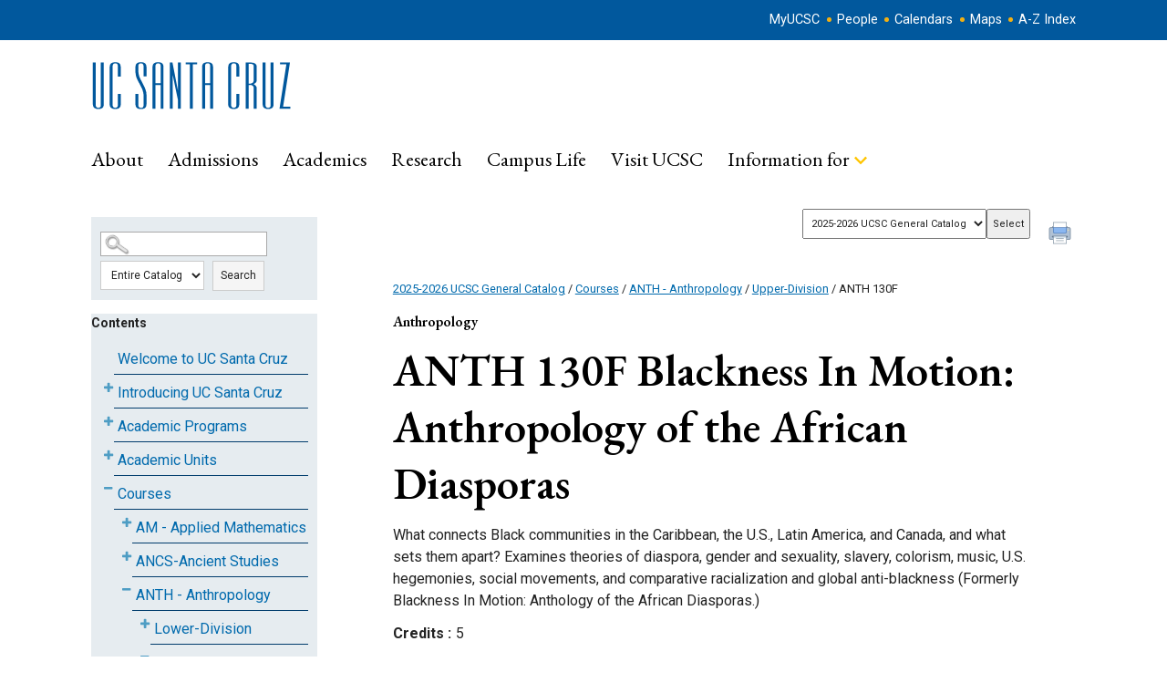

--- FILE ---
content_type: text/html
request_url: https://catalog.ucsc.edu/en/current/general-catalog/courses/anth-anthropology/100/anth-130f/
body_size: 78582
content:

<!DOCTYPE html PUBLIC "-//W3C//DTD XHTML 1.0 Transitional//EN" "http://www.w3.org/TR/xhtml1/DTD/xhtml1-transitional.dtd">
<html xml:lang="en" xmlns="http://www.w3.org/1999/xhtml" lang="en">
<head><meta http-equiv="Cache-Control" content="no-cache" /><title>
	University of California Santa Cruz - ANTH130F
</title><meta http-equiv="X-UA-Compatible" content="IE=Edge,chrome=1" /><meta http-equiv="Content-Type" content="text/html; charset=UTF-8" /><script type="text/javascript">window.NREUM||(NREUM={});NREUM.info = {"beacon":"bam.nr-data.net","errorBeacon":"bam.nr-data.net","licenseKey":"NRJS-8e849bdf63c6884f6ef","applicationID":"1359705662","transactionName":"Y1NQZhdQC0cHU0ZfCVoZc2E1HglVH19HQhUbWlNLCkQRR0lFXF8QUURBWxFIRVsAEFFXCl1QXUALWAQUFVFcQgcUVUBHHx4WVQhEU1UUQUxBRgRfAVUUVEJXAVEYU0EVSQ==","queueTime":0,"applicationTime":13,"agent":"","atts":""}</script><script type="text/javascript">(window.NREUM||(NREUM={})).init={privacy:{cookies_enabled:true},ajax:{deny_list:["bam.nr-data.net"]},distributed_tracing:{enabled:true}};(window.NREUM||(NREUM={})).loader_config={agentID:"1359996610",accountID:"3058884",trustKey:"3028485",xpid:"VwYCWV5bDBABV1RbAAECUFID",licenseKey:"NRJS-8e849bdf63c6884f6ef",applicationID:"1359705662",browserID:"1359996610"};window.NREUM||(NREUM={}),__nr_require=function(t,e,n){function r(n){if(!e[n]){var o=e[n]={exports:{}};t[n][0].call(o.exports,function(e){var o=t[n][1][e];return r(o||e)},o,o.exports)}return e[n].exports}if("function"==typeof __nr_require)return __nr_require;for(var o=0;o<n.length;o++)r(n[o]);return r}({1:[function(t,e,n){function r(t){try{s.console&&console.log(t)}catch(e){}}var o,i=t("ee"),a=t(31),s={};try{o=localStorage.getItem("__nr_flags").split(","),console&&"function"==typeof console.log&&(s.console=!0,o.indexOf("dev")!==-1&&(s.dev=!0),o.indexOf("nr_dev")!==-1&&(s.nrDev=!0))}catch(c){}s.nrDev&&i.on("internal-error",function(t){r(t.stack)}),s.dev&&i.on("fn-err",function(t,e,n){r(n.stack)}),s.dev&&(r("NR AGENT IN DEVELOPMENT MODE"),r("flags: "+a(s,function(t,e){return t}).join(", ")))},{}],2:[function(t,e,n){function r(t,e,n,r,s){try{l?l-=1:o(s||new UncaughtException(t,e,n),!0)}catch(f){try{i("ierr",[f,c.now(),!0])}catch(d){}}return"function"==typeof u&&u.apply(this,a(arguments))}function UncaughtException(t,e,n){this.message=t||"Uncaught error with no additional information",this.sourceURL=e,this.line=n}function o(t,e){var n=e?null:c.now();i("err",[t,n])}var i=t("handle"),a=t(32),s=t("ee"),c=t("loader"),f=t("gos"),u=window.onerror,d=!1,p="nr@seenError";if(!c.disabled){var l=0;c.features.err=!0,t(1),window.onerror=r;try{throw new Error}catch(h){"stack"in h&&(t(14),t(13),"addEventListener"in window&&t(7),c.xhrWrappable&&t(15),d=!0)}s.on("fn-start",function(t,e,n){d&&(l+=1)}),s.on("fn-err",function(t,e,n){d&&!n[p]&&(f(n,p,function(){return!0}),this.thrown=!0,o(n))}),s.on("fn-end",function(){d&&!this.thrown&&l>0&&(l-=1)}),s.on("internal-error",function(t){i("ierr",[t,c.now(),!0])})}},{}],3:[function(t,e,n){var r=t("loader");r.disabled||(r.features.ins=!0)},{}],4:[function(t,e,n){function r(){U++,L=g.hash,this[u]=y.now()}function o(){U--,g.hash!==L&&i(0,!0);var t=y.now();this[h]=~~this[h]+t-this[u],this[d]=t}function i(t,e){E.emit("newURL",[""+g,e])}function a(t,e){t.on(e,function(){this[e]=y.now()})}var s="-start",c="-end",f="-body",u="fn"+s,d="fn"+c,p="cb"+s,l="cb"+c,h="jsTime",m="fetch",v="addEventListener",w=window,g=w.location,y=t("loader");if(w[v]&&y.xhrWrappable&&!y.disabled){var x=t(11),b=t(12),E=t(9),R=t(7),O=t(14),T=t(8),S=t(15),P=t(10),M=t("ee"),C=M.get("tracer"),N=t(23);t(17),y.features.spa=!0;var L,U=0;M.on(u,r),b.on(p,r),P.on(p,r),M.on(d,o),b.on(l,o),P.on(l,o),M.buffer([u,d,"xhr-resolved"]),R.buffer([u]),O.buffer(["setTimeout"+c,"clearTimeout"+s,u]),S.buffer([u,"new-xhr","send-xhr"+s]),T.buffer([m+s,m+"-done",m+f+s,m+f+c]),E.buffer(["newURL"]),x.buffer([u]),b.buffer(["propagate",p,l,"executor-err","resolve"+s]),C.buffer([u,"no-"+u]),P.buffer(["new-jsonp","cb-start","jsonp-error","jsonp-end"]),a(T,m+s),a(T,m+"-done"),a(P,"new-jsonp"),a(P,"jsonp-end"),a(P,"cb-start"),E.on("pushState-end",i),E.on("replaceState-end",i),w[v]("hashchange",i,N(!0)),w[v]("load",i,N(!0)),w[v]("popstate",function(){i(0,U>1)},N(!0))}},{}],5:[function(t,e,n){function r(){var t=new PerformanceObserver(function(t,e){var n=t.getEntries();s(v,[n])});try{t.observe({entryTypes:["resource"]})}catch(e){}}function o(t){if(s(v,[window.performance.getEntriesByType(w)]),window.performance["c"+p])try{window.performance[h](m,o,!1)}catch(t){}else try{window.performance[h]("webkit"+m,o,!1)}catch(t){}}function i(t){}if(window.performance&&window.performance.timing&&window.performance.getEntriesByType){var a=t("ee"),s=t("handle"),c=t(14),f=t(13),u=t(6),d=t(23),p="learResourceTimings",l="addEventListener",h="removeEventListener",m="resourcetimingbufferfull",v="bstResource",w="resource",g="-start",y="-end",x="fn"+g,b="fn"+y,E="bstTimer",R="pushState",O=t("loader");if(!O.disabled){O.features.stn=!0,t(9),"addEventListener"in window&&t(7);var T=NREUM.o.EV;a.on(x,function(t,e){var n=t[0];n instanceof T&&(this.bstStart=O.now())}),a.on(b,function(t,e){var n=t[0];n instanceof T&&s("bst",[n,e,this.bstStart,O.now()])}),c.on(x,function(t,e,n){this.bstStart=O.now(),this.bstType=n}),c.on(b,function(t,e){s(E,[e,this.bstStart,O.now(),this.bstType])}),f.on(x,function(){this.bstStart=O.now()}),f.on(b,function(t,e){s(E,[e,this.bstStart,O.now(),"requestAnimationFrame"])}),a.on(R+g,function(t){this.time=O.now(),this.startPath=location.pathname+location.hash}),a.on(R+y,function(t){s("bstHist",[location.pathname+location.hash,this.startPath,this.time])}),u()?(s(v,[window.performance.getEntriesByType("resource")]),r()):l in window.performance&&(window.performance["c"+p]?window.performance[l](m,o,d(!1)):window.performance[l]("webkit"+m,o,d(!1))),document[l]("scroll",i,d(!1)),document[l]("keypress",i,d(!1)),document[l]("click",i,d(!1))}}},{}],6:[function(t,e,n){e.exports=function(){return"PerformanceObserver"in window&&"function"==typeof window.PerformanceObserver}},{}],7:[function(t,e,n){function r(t){for(var e=t;e&&!e.hasOwnProperty(u);)e=Object.getPrototypeOf(e);e&&o(e)}function o(t){s.inPlace(t,[u,d],"-",i)}function i(t,e){return t[1]}var a=t("ee").get("events"),s=t("wrap-function")(a,!0),c=t("gos"),f=XMLHttpRequest,u="addEventListener",d="removeEventListener";e.exports=a,"getPrototypeOf"in Object?(r(document),r(window),r(f.prototype)):f.prototype.hasOwnProperty(u)&&(o(window),o(f.prototype)),a.on(u+"-start",function(t,e){var n=t[1];if(null!==n&&("function"==typeof n||"object"==typeof n)){var r=c(n,"nr@wrapped",function(){function t(){if("function"==typeof n.handleEvent)return n.handleEvent.apply(n,arguments)}var e={object:t,"function":n}[typeof n];return e?s(e,"fn-",null,e.name||"anonymous"):n});this.wrapped=t[1]=r}}),a.on(d+"-start",function(t){t[1]=this.wrapped||t[1]})},{}],8:[function(t,e,n){function r(t,e,n){var r=t[e];"function"==typeof r&&(t[e]=function(){var t=i(arguments),e={};o.emit(n+"before-start",[t],e);var a;e[m]&&e[m].dt&&(a=e[m].dt);var s=r.apply(this,t);return o.emit(n+"start",[t,a],s),s.then(function(t){return o.emit(n+"end",[null,t],s),t},function(t){throw o.emit(n+"end",[t],s),t})})}var o=t("ee").get("fetch"),i=t(32),a=t(31);e.exports=o;var s=window,c="fetch-",f=c+"body-",u=["arrayBuffer","blob","json","text","formData"],d=s.Request,p=s.Response,l=s.fetch,h="prototype",m="nr@context";d&&p&&l&&(a(u,function(t,e){r(d[h],e,f),r(p[h],e,f)}),r(s,"fetch",c),o.on(c+"end",function(t,e){var n=this;if(e){var r=e.headers.get("content-length");null!==r&&(n.rxSize=r),o.emit(c+"done",[null,e],n)}else o.emit(c+"done",[t],n)}))},{}],9:[function(t,e,n){var r=t("ee").get("history"),o=t("wrap-function")(r);e.exports=r;var i=window.history&&window.history.constructor&&window.history.constructor.prototype,a=window.history;i&&i.pushState&&i.replaceState&&(a=i),o.inPlace(a,["pushState","replaceState"],"-")},{}],10:[function(t,e,n){function r(t){function e(){f.emit("jsonp-end",[],l),t.removeEventListener("load",e,c(!1)),t.removeEventListener("error",n,c(!1))}function n(){f.emit("jsonp-error",[],l),f.emit("jsonp-end",[],l),t.removeEventListener("load",e,c(!1)),t.removeEventListener("error",n,c(!1))}var r=t&&"string"==typeof t.nodeName&&"script"===t.nodeName.toLowerCase();if(r){var o="function"==typeof t.addEventListener;if(o){var a=i(t.src);if(a){var d=s(a),p="function"==typeof d.parent[d.key];if(p){var l={};u.inPlace(d.parent,[d.key],"cb-",l),t.addEventListener("load",e,c(!1)),t.addEventListener("error",n,c(!1)),f.emit("new-jsonp",[t.src],l)}}}}}function o(){return"addEventListener"in window}function i(t){var e=t.match(d);return e?e[1]:null}function a(t,e){var n=t.match(l),r=n[1],o=n[3];return o?a(o,e[r]):e[r]}function s(t){var e=t.match(p);return e&&e.length>=3?{key:e[2],parent:a(e[1],window)}:{key:t,parent:window}}var c=t(23),f=t("ee").get("jsonp"),u=t("wrap-function")(f);if(e.exports=f,o()){var d=/[?&](?:callback|cb)=([^&#]+)/,p=/(.*)\.([^.]+)/,l=/^(\w+)(\.|$)(.*)$/,h=["appendChild","insertBefore","replaceChild"];Node&&Node.prototype&&Node.prototype.appendChild?u.inPlace(Node.prototype,h,"dom-"):(u.inPlace(HTMLElement.prototype,h,"dom-"),u.inPlace(HTMLHeadElement.prototype,h,"dom-"),u.inPlace(HTMLBodyElement.prototype,h,"dom-")),f.on("dom-start",function(t){r(t[0])})}},{}],11:[function(t,e,n){var r=t("ee").get("mutation"),o=t("wrap-function")(r),i=NREUM.o.MO;e.exports=r,i&&(window.MutationObserver=function(t){return this instanceof i?new i(o(t,"fn-")):i.apply(this,arguments)},MutationObserver.prototype=i.prototype)},{}],12:[function(t,e,n){function r(t){var e=i.context(),n=s(t,"executor-",e,null,!1),r=new f(n);return i.context(r).getCtx=function(){return e},r}var o=t("wrap-function"),i=t("ee").get("promise"),a=t("ee").getOrSetContext,s=o(i),c=t(31),f=NREUM.o.PR;e.exports=i,f&&(window.Promise=r,["all","race"].forEach(function(t){var e=f[t];f[t]=function(n){function r(t){return function(){i.emit("propagate",[null,!o],a,!1,!1),o=o||!t}}var o=!1;c(n,function(e,n){Promise.resolve(n).then(r("all"===t),r(!1))});var a=e.apply(f,arguments),s=f.resolve(a);return s}}),["resolve","reject"].forEach(function(t){var e=f[t];f[t]=function(t){var n=e.apply(f,arguments);return t!==n&&i.emit("propagate",[t,!0],n,!1,!1),n}}),f.prototype["catch"]=function(t){return this.then(null,t)},f.prototype=Object.create(f.prototype,{constructor:{value:r}}),c(Object.getOwnPropertyNames(f),function(t,e){try{r[e]=f[e]}catch(n){}}),o.wrapInPlace(f.prototype,"then",function(t){return function(){var e=this,n=o.argsToArray.apply(this,arguments),r=a(e);r.promise=e,n[0]=s(n[0],"cb-",r,null,!1),n[1]=s(n[1],"cb-",r,null,!1);var c=t.apply(this,n);return r.nextPromise=c,i.emit("propagate",[e,!0],c,!1,!1),c}}),i.on("executor-start",function(t){t[0]=s(t[0],"resolve-",this,null,!1),t[1]=s(t[1],"resolve-",this,null,!1)}),i.on("executor-err",function(t,e,n){t[1](n)}),i.on("cb-end",function(t,e,n){i.emit("propagate",[n,!0],this.nextPromise,!1,!1)}),i.on("propagate",function(t,e,n){this.getCtx&&!e||(this.getCtx=function(){if(t instanceof Promise)var e=i.context(t);return e&&e.getCtx?e.getCtx():this})}),r.toString=function(){return""+f})},{}],13:[function(t,e,n){var r=t("ee").get("raf"),o=t("wrap-function")(r),i="equestAnimationFrame";e.exports=r,o.inPlace(window,["r"+i,"mozR"+i,"webkitR"+i,"msR"+i],"raf-"),r.on("raf-start",function(t){t[0]=o(t[0],"fn-")})},{}],14:[function(t,e,n){function r(t,e,n){t[0]=a(t[0],"fn-",null,n)}function o(t,e,n){this.method=n,this.timerDuration=isNaN(t[1])?0:+t[1],t[0]=a(t[0],"fn-",this,n)}var i=t("ee").get("timer"),a=t("wrap-function")(i),s="setTimeout",c="setInterval",f="clearTimeout",u="-start",d="-";e.exports=i,a.inPlace(window,[s,"setImmediate"],s+d),a.inPlace(window,[c],c+d),a.inPlace(window,[f,"clearImmediate"],f+d),i.on(c+u,r),i.on(s+u,o)},{}],15:[function(t,e,n){function r(t,e){d.inPlace(e,["onreadystatechange"],"fn-",s)}function o(){var t=this,e=u.context(t);t.readyState>3&&!e.resolved&&(e.resolved=!0,u.emit("xhr-resolved",[],t)),d.inPlace(t,y,"fn-",s)}function i(t){x.push(t),m&&(E?E.then(a):w?w(a):(R=-R,O.data=R))}function a(){for(var t=0;t<x.length;t++)r([],x[t]);x.length&&(x=[])}function s(t,e){return e}function c(t,e){for(var n in t)e[n]=t[n];return e}t(7);var f=t("ee"),u=f.get("xhr"),d=t("wrap-function")(u),p=t(23),l=NREUM.o,h=l.XHR,m=l.MO,v=l.PR,w=l.SI,g="readystatechange",y=["onload","onerror","onabort","onloadstart","onloadend","onprogress","ontimeout"],x=[];e.exports=u;var b=window.XMLHttpRequest=function(t){var e=new h(t);try{u.emit("new-xhr",[e],e),e.addEventListener(g,o,p(!1))}catch(n){try{u.emit("internal-error",[n])}catch(r){}}return e};if(c(h,b),b.prototype=h.prototype,d.inPlace(b.prototype,["open","send"],"-xhr-",s),u.on("send-xhr-start",function(t,e){r(t,e),i(e)}),u.on("open-xhr-start",r),m){var E=v&&v.resolve();if(!w&&!v){var R=1,O=document.createTextNode(R);new m(a).observe(O,{characterData:!0})}}else f.on("fn-end",function(t){t[0]&&t[0].type===g||a()})},{}],16:[function(t,e,n){function r(t){if(!s(t))return null;var e=window.NREUM;if(!e.loader_config)return null;var n=(e.loader_config.accountID||"").toString()||null,r=(e.loader_config.agentID||"").toString()||null,f=(e.loader_config.trustKey||"").toString()||null;if(!n||!r)return null;var h=l.generateSpanId(),m=l.generateTraceId(),v=Date.now(),w={spanId:h,traceId:m,timestamp:v};return(t.sameOrigin||c(t)&&p())&&(w.traceContextParentHeader=o(h,m),w.traceContextStateHeader=i(h,v,n,r,f)),(t.sameOrigin&&!u()||!t.sameOrigin&&c(t)&&d())&&(w.newrelicHeader=a(h,m,v,n,r,f)),w}function o(t,e){return"00-"+e+"-"+t+"-01"}function i(t,e,n,r,o){var i=0,a="",s=1,c="",f="";return o+"@nr="+i+"-"+s+"-"+n+"-"+r+"-"+t+"-"+a+"-"+c+"-"+f+"-"+e}function a(t,e,n,r,o,i){var a="btoa"in window&&"function"==typeof window.btoa;if(!a)return null;var s={v:[0,1],d:{ty:"Browser",ac:r,ap:o,id:t,tr:e,ti:n}};return i&&r!==i&&(s.d.tk=i),btoa(JSON.stringify(s))}function s(t){return f()&&c(t)}function c(t){var e=!1,n={};if("init"in NREUM&&"distributed_tracing"in NREUM.init&&(n=NREUM.init.distributed_tracing),t.sameOrigin)e=!0;else if(n.allowed_origins instanceof Array)for(var r=0;r<n.allowed_origins.length;r++){var o=h(n.allowed_origins[r]);if(t.hostname===o.hostname&&t.protocol===o.protocol&&t.port===o.port){e=!0;break}}return e}function f(){return"init"in NREUM&&"distributed_tracing"in NREUM.init&&!!NREUM.init.distributed_tracing.enabled}function u(){return"init"in NREUM&&"distributed_tracing"in NREUM.init&&!!NREUM.init.distributed_tracing.exclude_newrelic_header}function d(){return"init"in NREUM&&"distributed_tracing"in NREUM.init&&NREUM.init.distributed_tracing.cors_use_newrelic_header!==!1}function p(){return"init"in NREUM&&"distributed_tracing"in NREUM.init&&!!NREUM.init.distributed_tracing.cors_use_tracecontext_headers}var l=t(28),h=t(18);e.exports={generateTracePayload:r,shouldGenerateTrace:s}},{}],17:[function(t,e,n){function r(t){var e=this.params,n=this.metrics;if(!this.ended){this.ended=!0;for(var r=0;r<p;r++)t.removeEventListener(d[r],this.listener,!1);return e.protocol&&"data"===e.protocol?void g("Ajax/DataUrl/Excluded"):void(e.aborted||(n.duration=a.now()-this.startTime,this.loadCaptureCalled||4!==t.readyState?null==e.status&&(e.status=0):i(this,t),n.cbTime=this.cbTime,s("xhr",[e,n,this.startTime,this.endTime,"xhr"],this)))}}function o(t,e){var n=c(e),r=t.params;r.hostname=n.hostname,r.port=n.port,r.protocol=n.protocol,r.host=n.hostname+":"+n.port,r.pathname=n.pathname,t.parsedOrigin=n,t.sameOrigin=n.sameOrigin}function i(t,e){t.params.status=e.status;var n=v(e,t.lastSize);if(n&&(t.metrics.rxSize=n),t.sameOrigin){var r=e.getResponseHeader("X-NewRelic-App-Data");r&&(t.params.cat=r.split(", ").pop())}t.loadCaptureCalled=!0}var a=t("loader");if(a.xhrWrappable&&!a.disabled){var s=t("handle"),c=t(18),f=t(16).generateTracePayload,u=t("ee"),d=["load","error","abort","timeout"],p=d.length,l=t("id"),h=t(24),m=t(22),v=t(19),w=t(23),g=t(25).recordSupportability,y=NREUM.o.REQ,x=window.XMLHttpRequest;a.features.xhr=!0,t(15),t(8),u.on("new-xhr",function(t){var e=this;e.totalCbs=0,e.called=0,e.cbTime=0,e.end=r,e.ended=!1,e.xhrGuids={},e.lastSize=null,e.loadCaptureCalled=!1,e.params=this.params||{},e.metrics=this.metrics||{},t.addEventListener("load",function(n){i(e,t)},w(!1)),h&&(h>34||h<10)||t.addEventListener("progress",function(t){e.lastSize=t.loaded},w(!1))}),u.on("open-xhr-start",function(t){this.params={method:t[0]},o(this,t[1]),this.metrics={}}),u.on("open-xhr-end",function(t,e){"loader_config"in NREUM&&"xpid"in NREUM.loader_config&&this.sameOrigin&&e.setRequestHeader("X-NewRelic-ID",NREUM.loader_config.xpid);var n=f(this.parsedOrigin);if(n){var r=!1;n.newrelicHeader&&(e.setRequestHeader("newrelic",n.newrelicHeader),r=!0),n.traceContextParentHeader&&(e.setRequestHeader("traceparent",n.traceContextParentHeader),n.traceContextStateHeader&&e.setRequestHeader("tracestate",n.traceContextStateHeader),r=!0),r&&(this.dt=n)}}),u.on("send-xhr-start",function(t,e){var n=this.metrics,r=t[0],o=this;if(n&&r){var i=m(r);i&&(n.txSize=i)}this.startTime=a.now(),this.listener=function(t){try{"abort"!==t.type||o.loadCaptureCalled||(o.params.aborted=!0),("load"!==t.type||o.called===o.totalCbs&&(o.onloadCalled||"function"!=typeof e.onload))&&o.end(e)}catch(n){try{u.emit("internal-error",[n])}catch(r){}}};for(var s=0;s<p;s++)e.addEventListener(d[s],this.listener,w(!1))}),u.on("xhr-cb-time",function(t,e,n){this.cbTime+=t,e?this.onloadCalled=!0:this.called+=1,this.called!==this.totalCbs||!this.onloadCalled&&"function"==typeof n.onload||this.end(n)}),u.on("xhr-load-added",function(t,e){var n=""+l(t)+!!e;this.xhrGuids&&!this.xhrGuids[n]&&(this.xhrGuids[n]=!0,this.totalCbs+=1)}),u.on("xhr-load-removed",function(t,e){var n=""+l(t)+!!e;this.xhrGuids&&this.xhrGuids[n]&&(delete this.xhrGuids[n],this.totalCbs-=1)}),u.on("xhr-resolved",function(){this.endTime=a.now()}),u.on("addEventListener-end",function(t,e){e instanceof x&&"load"===t[0]&&u.emit("xhr-load-added",[t[1],t[2]],e)}),u.on("removeEventListener-end",function(t,e){e instanceof x&&"load"===t[0]&&u.emit("xhr-load-removed",[t[1],t[2]],e)}),u.on("fn-start",function(t,e,n){e instanceof x&&("onload"===n&&(this.onload=!0),("load"===(t[0]&&t[0].type)||this.onload)&&(this.xhrCbStart=a.now()))}),u.on("fn-end",function(t,e){this.xhrCbStart&&u.emit("xhr-cb-time",[a.now()-this.xhrCbStart,this.onload,e],e)}),u.on("fetch-before-start",function(t){function e(t,e){var n=!1;return e.newrelicHeader&&(t.set("newrelic",e.newrelicHeader),n=!0),e.traceContextParentHeader&&(t.set("traceparent",e.traceContextParentHeader),e.traceContextStateHeader&&t.set("tracestate",e.traceContextStateHeader),n=!0),n}var n,r=t[1]||{};"string"==typeof t[0]?n=t[0]:t[0]&&t[0].url?n=t[0].url:window.URL&&t[0]&&t[0]instanceof URL&&(n=t[0].href),n&&(this.parsedOrigin=c(n),this.sameOrigin=this.parsedOrigin.sameOrigin);var o=f(this.parsedOrigin);if(o&&(o.newrelicHeader||o.traceContextParentHeader))if("string"==typeof t[0]||window.URL&&t[0]&&t[0]instanceof URL){var i={};for(var a in r)i[a]=r[a];i.headers=new Headers(r.headers||{}),e(i.headers,o)&&(this.dt=o),t.length>1?t[1]=i:t.push(i)}else t[0]&&t[0].headers&&e(t[0].headers,o)&&(this.dt=o)}),u.on("fetch-start",function(t,e){this.params={},this.metrics={},this.startTime=a.now(),this.dt=e,t.length>=1&&(this.target=t[0]),t.length>=2&&(this.opts=t[1]);var n,r=this.opts||{},i=this.target;if("string"==typeof i?n=i:"object"==typeof i&&i instanceof y?n=i.url:window.URL&&"object"==typeof i&&i instanceof URL&&(n=i.href),o(this,n),"data"!==this.params.protocol){var s=(""+(i&&i instanceof y&&i.method||r.method||"GET")).toUpperCase();this.params.method=s,this.txSize=m(r.body)||0}}),u.on("fetch-done",function(t,e){if(this.endTime=a.now(),this.params||(this.params={}),"data"===this.params.protocol)return void g("Ajax/DataUrl/Excluded");this.params.status=e?e.status:0;var n;"string"==typeof this.rxSize&&this.rxSize.length>0&&(n=+this.rxSize);var r={txSize:this.txSize,rxSize:n,duration:a.now()-this.startTime};s("xhr",[this.params,r,this.startTime,this.endTime,"fetch"],this)})}},{}],18:[function(t,e,n){var r={};e.exports=function(t){if(t in r)return r[t];if(0===(t||"").indexOf("data:"))return{protocol:"data"};var e=document.createElement("a"),n=window.location,o={};e.href=t,o.port=e.port;var i=e.href.split("://");!o.port&&i[1]&&(o.port=i[1].split("/")[0].split("@").pop().split(":")[1]),o.port&&"0"!==o.port||(o.port="https"===i[0]?"443":"80"),o.hostname=e.hostname||n.hostname,o.pathname=e.pathname,o.protocol=i[0],"/"!==o.pathname.charAt(0)&&(o.pathname="/"+o.pathname);var a=!e.protocol||":"===e.protocol||e.protocol===n.protocol,s=e.hostname===document.domain&&e.port===n.port;return o.sameOrigin=a&&(!e.hostname||s),"/"===o.pathname&&(r[t]=o),o}},{}],19:[function(t,e,n){function r(t,e){var n=t.responseType;return"json"===n&&null!==e?e:"arraybuffer"===n||"blob"===n||"json"===n?o(t.response):"text"===n||""===n||void 0===n?o(t.responseText):void 0}var o=t(22);e.exports=r},{}],20:[function(t,e,n){function r(){}function o(t,e,n,r){return function(){return u.recordSupportability("API/"+e+"/called"),i(t+e,[f.now()].concat(s(arguments)),n?null:this,r),n?void 0:this}}var i=t("handle"),a=t(31),s=t(32),c=t("ee").get("tracer"),f=t("loader"),u=t(25),d=NREUM;"undefined"==typeof window.newrelic&&(newrelic=d);var p=["setPageViewName","setCustomAttribute","setErrorHandler","finished","addToTrace","inlineHit","addRelease"],l="api-",h=l+"ixn-";a(p,function(t,e){d[e]=o(l,e,!0,"api")}),d.addPageAction=o(l,"addPageAction",!0),d.setCurrentRouteName=o(l,"routeName",!0),e.exports=newrelic,d.interaction=function(){return(new r).get()};var m=r.prototype={createTracer:function(t,e){var n={},r=this,o="function"==typeof e;return i(h+"tracer",[f.now(),t,n],r),function(){if(c.emit((o?"":"no-")+"fn-start",[f.now(),r,o],n),o)try{return e.apply(this,arguments)}catch(t){throw c.emit("fn-err",[arguments,this,t],n),t}finally{c.emit("fn-end",[f.now()],n)}}}};a("actionText,setName,setAttribute,save,ignore,onEnd,getContext,end,get".split(","),function(t,e){m[e]=o(h,e)}),newrelic.noticeError=function(t,e){"string"==typeof t&&(t=new Error(t)),u.recordSupportability("API/noticeError/called"),i("err",[t,f.now(),!1,e])}},{}],21:[function(t,e,n){function r(t){if(NREUM.init){for(var e=NREUM.init,n=t.split("."),r=0;r<n.length-1;r++)if(e=e[n[r]],"object"!=typeof e)return;return e=e[n[n.length-1]]}}e.exports={getConfiguration:r}},{}],22:[function(t,e,n){e.exports=function(t){if("string"==typeof t&&t.length)return t.length;if("object"==typeof t){if("undefined"!=typeof ArrayBuffer&&t instanceof ArrayBuffer&&t.byteLength)return t.byteLength;if("undefined"!=typeof Blob&&t instanceof Blob&&t.size)return t.size;if(!("undefined"!=typeof FormData&&t instanceof FormData))try{return JSON.stringify(t).length}catch(e){return}}}},{}],23:[function(t,e,n){var r=!1;try{var o=Object.defineProperty({},"passive",{get:function(){r=!0}});window.addEventListener("testPassive",null,o),window.removeEventListener("testPassive",null,o)}catch(i){}e.exports=function(t){return r?{passive:!0,capture:!!t}:!!t}},{}],24:[function(t,e,n){var r=0,o=navigator.userAgent.match(/Firefox[\/\s](\d+\.\d+)/);o&&(r=+o[1]),e.exports=r},{}],25:[function(t,e,n){function r(t,e){var n=[a,t,{name:t},e];return i("storeMetric",n,null,"api"),n}function o(t,e){var n=[s,t,{name:t},e];return i("storeEventMetrics",n,null,"api"),n}var i=t("handle"),a="sm",s="cm";e.exports={constants:{SUPPORTABILITY_METRIC:a,CUSTOM_METRIC:s},recordSupportability:r,recordCustom:o}},{}],26:[function(t,e,n){function r(){return s.exists&&performance.now?Math.round(performance.now()):(i=Math.max((new Date).getTime(),i))-a}function o(){return i}var i=(new Date).getTime(),a=i,s=t(33);e.exports=r,e.exports.offset=a,e.exports.getLastTimestamp=o},{}],27:[function(t,e,n){function r(t,e){var n=t.getEntries();n.forEach(function(t){"first-paint"===t.name?l("timing",["fp",Math.floor(t.startTime)]):"first-contentful-paint"===t.name&&l("timing",["fcp",Math.floor(t.startTime)])})}function o(t,e){var n=t.getEntries();if(n.length>0){var r=n[n.length-1];if(f&&f<r.startTime)return;var o=[r],i=a({});i&&o.push(i),l("lcp",o)}}function i(t){t.getEntries().forEach(function(t){t.hadRecentInput||l("cls",[t])})}function a(t){var e=navigator.connection||navigator.mozConnection||navigator.webkitConnection;if(e)return e.type&&(t["net-type"]=e.type),e.effectiveType&&(t["net-etype"]=e.effectiveType),e.rtt&&(t["net-rtt"]=e.rtt),e.downlink&&(t["net-dlink"]=e.downlink),t}function s(t){if(t instanceof w&&!y){var e=Math.round(t.timeStamp),n={type:t.type};a(n),e<=h.now()?n.fid=h.now()-e:e>h.offset&&e<=Date.now()?(e-=h.offset,n.fid=h.now()-e):e=h.now(),y=!0,l("timing",["fi",e,n])}}function c(t){"hidden"===t&&(f=h.now(),l("pageHide",[f]))}if(!("init"in NREUM&&"page_view_timing"in NREUM.init&&"enabled"in NREUM.init.page_view_timing&&NREUM.init.page_view_timing.enabled===!1)){var f,u,d,p,l=t("handle"),h=t("loader"),m=t(30),v=t(23),w=NREUM.o.EV;if("PerformanceObserver"in window&&"function"==typeof window.PerformanceObserver){u=new PerformanceObserver(r);try{u.observe({entryTypes:["paint"]})}catch(g){}d=new PerformanceObserver(o);try{d.observe({entryTypes:["largest-contentful-paint"]})}catch(g){}p=new PerformanceObserver(i);try{p.observe({type:"layout-shift",buffered:!0})}catch(g){}}if("addEventListener"in document){var y=!1,x=["click","keydown","mousedown","pointerdown","touchstart"];x.forEach(function(t){document.addEventListener(t,s,v(!1))})}m(c)}},{}],28:[function(t,e,n){function r(){function t(){return e?15&e[n++]:16*Math.random()|0}var e=null,n=0,r=window.crypto||window.msCrypto;r&&r.getRandomValues&&(e=r.getRandomValues(new Uint8Array(31)));for(var o,i="xxxxxxxx-xxxx-4xxx-yxxx-xxxxxxxxxxxx",a="",s=0;s<i.length;s++)o=i[s],"x"===o?a+=t().toString(16):"y"===o?(o=3&t()|8,a+=o.toString(16)):a+=o;return a}function o(){return a(16)}function i(){return a(32)}function a(t){function e(){return n?15&n[r++]:16*Math.random()|0}var n=null,r=0,o=window.crypto||window.msCrypto;o&&o.getRandomValues&&Uint8Array&&(n=o.getRandomValues(new Uint8Array(t)));for(var i=[],a=0;a<t;a++)i.push(e().toString(16));return i.join("")}e.exports={generateUuid:r,generateSpanId:o,generateTraceId:i}},{}],29:[function(t,e,n){function r(t,e){if(!o)return!1;if(t!==o)return!1;if(!e)return!0;if(!i)return!1;for(var n=i.split("."),r=e.split("."),a=0;a<r.length;a++)if(r[a]!==n[a])return!1;return!0}var o=null,i=null,a=/Version\/(\S+)\s+Safari/;if(navigator.userAgent){var s=navigator.userAgent,c=s.match(a);c&&s.indexOf("Chrome")===-1&&s.indexOf("Chromium")===-1&&(o="Safari",i=c[1])}e.exports={agent:o,version:i,match:r}},{}],30:[function(t,e,n){function r(t){function e(){t(s&&document[s]?document[s]:document[i]?"hidden":"visible")}"addEventListener"in document&&a&&document.addEventListener(a,e,o(!1))}var o=t(23);e.exports=r;var i,a,s;"undefined"!=typeof document.hidden?(i="hidden",a="visibilitychange",s="visibilityState"):"undefined"!=typeof document.msHidden?(i="msHidden",a="msvisibilitychange"):"undefined"!=typeof document.webkitHidden&&(i="webkitHidden",a="webkitvisibilitychange",s="webkitVisibilityState")},{}],31:[function(t,e,n){function r(t,e){var n=[],r="",i=0;for(r in t)o.call(t,r)&&(n[i]=e(r,t[r]),i+=1);return n}var o=Object.prototype.hasOwnProperty;e.exports=r},{}],32:[function(t,e,n){function r(t,e,n){e||(e=0),"undefined"==typeof n&&(n=t?t.length:0);for(var r=-1,o=n-e||0,i=Array(o<0?0:o);++r<o;)i[r]=t[e+r];return i}e.exports=r},{}],33:[function(t,e,n){e.exports={exists:"undefined"!=typeof window.performance&&window.performance.timing&&"undefined"!=typeof window.performance.timing.navigationStart}},{}],ee:[function(t,e,n){function r(){}function o(t){function e(t){return t&&t instanceof r?t:t?f(t,c,a):a()}function n(n,r,o,i,a){if(a!==!1&&(a=!0),!l.aborted||i){t&&a&&t(n,r,o);for(var s=e(o),c=m(n),f=c.length,u=0;u<f;u++)c[u].apply(s,r);var p=d[y[n]];return p&&p.push([x,n,r,s]),s}}function i(t,e){g[t]=m(t).concat(e)}function h(t,e){var n=g[t];if(n)for(var r=0;r<n.length;r++)n[r]===e&&n.splice(r,1)}function m(t){return g[t]||[]}function v(t){return p[t]=p[t]||o(n)}function w(t,e){l.aborted||u(t,function(t,n){e=e||"feature",y[n]=e,e in d||(d[e]=[])})}var g={},y={},x={on:i,addEventListener:i,removeEventListener:h,emit:n,get:v,listeners:m,context:e,buffer:w,abort:s,aborted:!1};return x}function i(t){return f(t,c,a)}function a(){return new r}function s(){(d.api||d.feature)&&(l.aborted=!0,d=l.backlog={})}var c="nr@context",f=t("gos"),u=t(31),d={},p={},l=e.exports=o();e.exports.getOrSetContext=i,l.backlog=d},{}],gos:[function(t,e,n){function r(t,e,n){if(o.call(t,e))return t[e];var r=n();if(Object.defineProperty&&Object.keys)try{return Object.defineProperty(t,e,{value:r,writable:!0,enumerable:!1}),r}catch(i){}return t[e]=r,r}var o=Object.prototype.hasOwnProperty;e.exports=r},{}],handle:[function(t,e,n){function r(t,e,n,r){o.buffer([t],r),o.emit(t,e,n)}var o=t("ee").get("handle");e.exports=r,r.ee=o},{}],id:[function(t,e,n){function r(t){var e=typeof t;return!t||"object"!==e&&"function"!==e?-1:t===window?0:a(t,i,function(){return o++})}var o=1,i="nr@id",a=t("gos");e.exports=r},{}],loader:[function(t,e,n){function r(){if(!T++){var t=O.info=NREUM.info,e=m.getElementsByTagName("script")[0];if(setTimeout(f.abort,3e4),!(t&&t.licenseKey&&t.applicationID&&e))return f.abort();c(E,function(e,n){t[e]||(t[e]=n)});var n=a();s("mark",["onload",n+O.offset],null,"api"),s("timing",["load",n]);var r=m.createElement("script");0===t.agent.indexOf("http://")||0===t.agent.indexOf("https://")?r.src=t.agent:r.src=l+"://"+t.agent,e.parentNode.insertBefore(r,e)}}function o(){"complete"===m.readyState&&i()}function i(){s("mark",["domContent",a()+O.offset],null,"api")}var a=t(26),s=t("handle"),c=t(31),f=t("ee"),u=t(29),d=t(21),p=t(23),l=d.getConfiguration("ssl")===!1?"http":"https",h=window,m=h.document,v="addEventListener",w="attachEvent",g=h.XMLHttpRequest,y=g&&g.prototype,x=!1;NREUM.o={ST:setTimeout,SI:h.setImmediate,CT:clearTimeout,XHR:g,REQ:h.Request,EV:h.Event,PR:h.Promise,MO:h.MutationObserver};var b=""+location,E={beacon:"bam.nr-data.net",errorBeacon:"bam.nr-data.net",agent:"js-agent.newrelic.com/nr-spa-1216.min.js"},R=g&&y&&y[v]&&!/CriOS/.test(navigator.userAgent),O=e.exports={offset:a.getLastTimestamp(),now:a,origin:b,features:{},xhrWrappable:R,userAgent:u,disabled:x};if(!x){t(20),t(27),m[v]?(m[v]("DOMContentLoaded",i,p(!1)),h[v]("load",r,p(!1))):(m[w]("onreadystatechange",o),h[w]("onload",r)),s("mark",["firstbyte",a.getLastTimestamp()],null,"api");var T=0}},{}],"wrap-function":[function(t,e,n){function r(t,e){function n(e,n,r,c,f){function nrWrapper(){var i,a,u,p;try{a=this,i=d(arguments),u="function"==typeof r?r(i,a):r||{}}catch(l){o([l,"",[i,a,c],u],t)}s(n+"start",[i,a,c],u,f);try{return p=e.apply(a,i)}catch(h){throw s(n+"err",[i,a,h],u,f),h}finally{s(n+"end",[i,a,p],u,f)}}return a(e)?e:(n||(n=""),nrWrapper[p]=e,i(e,nrWrapper,t),nrWrapper)}function r(t,e,r,o,i){r||(r="");var s,c,f,u="-"===r.charAt(0);for(f=0;f<e.length;f++)c=e[f],s=t[c],a(s)||(t[c]=n(s,u?c+r:r,o,c,i))}function s(n,r,i,a){if(!h||e){var s=h;h=!0;try{t.emit(n,r,i,e,a)}catch(c){o([c,n,r,i],t)}h=s}}return t||(t=u),n.inPlace=r,n.flag=p,n}function o(t,e){e||(e=u);try{e.emit("internal-error",t)}catch(n){}}function i(t,e,n){if(Object.defineProperty&&Object.keys)try{var r=Object.keys(t);return r.forEach(function(n){Object.defineProperty(e,n,{get:function(){return t[n]},set:function(e){return t[n]=e,e}})}),e}catch(i){o([i],n)}for(var a in t)l.call(t,a)&&(e[a]=t[a]);return e}function a(t){return!(t&&t instanceof Function&&t.apply&&!t[p])}function s(t,e){var n=e(t);return n[p]=t,i(t,n,u),n}function c(t,e,n){var r=t[e];t[e]=s(r,n)}function f(){for(var t=arguments.length,e=new Array(t),n=0;n<t;++n)e[n]=arguments[n];return e}var u=t("ee"),d=t(32),p="nr@original",l=Object.prototype.hasOwnProperty,h=!1;e.exports=r,e.exports.wrapFunction=s,e.exports.wrapInPlace=c,e.exports.argsToArray=f},{}]},{},["loader",2,17,5,3,4]);</script><meta name="viewport" content="width=device-width, initial-scale=1, minimum-scale=1, user-scalable=no" /><meta http-equiv="cleartype" content="on" /><link rel="shortcut icon" href="/Institutions/University-of-California-Santa-Cruz/images/favicon.ico" /><link href="https://fonts.googleapis.com/css?family=EB+Garamond:400,400i,500,500i,600,600i,700,700i,800,800i|Roboto:100,100i,300,300i,400,400i,500,500i,700,700i,900,900i" rel="stylesheet" /><link rel="stylesheet" href="https://cdnjs.cloudflare.com/ajax/libs/font-awesome/4.7.0/css/font-awesome.min.css" /><link href="/Institutions/University-of-California-Santa-Cruz/styles/ucsc.css" rel="stylesheet" type="text/css" /><link href="/Institutions/University-of-California-Santa-Cruz/styles/UCSCCustom.css" rel="stylesheet" type="text/css" /><link href="/Institutions/University-of-California-Santa-Cruz/styles/print.css" rel="stylesheet" type="text/css" media="print" />
	 
	 <script type="text/javascript" src="https://ajax.googleapis.com/ajax/libs/jquery/1.6.1/jquery.min.js"></script>
     <script type="text/javascript" src="https://ajax.googleapis.com/ajax/libs/jqueryui/1.8.13/jquery-ui.min.js"></script>

     <script id="csNewRelicScript" type="text/javascript" src="/scripts/newRelicCustom.js" clientid="{916FD4FA-145E-45D2-8555-C14A515668DF}"></script>
	 <script type="text/javascript" src="/scripts/insertHeaderFooter.js"></script>
	 <script type="text/javascript" src="/scripts/treeListCDN.js"></script>
	 <script type="text/javascript" src="/scripts/coursepopup.js"></script>
	 <script type="text/javascript" src="/Institutions/University-of-California-Santa-Cruz/scripts/newscript.js"></script>
     <link href="https://ajax.googleapis.com/ajax/libs/jqueryui/1.8.16/themes/smoothness/jquery-ui.css" rel="Stylesheet" type="text/css" />
	
	<!-- Google Tag Manager -->

	<noscript><iframe src="//www.googletagmanager.com/ns.html?id=GTM-5RFHNC"

	height="0" width="0" style="display:none;visibility:hidden"></iframe></noscript>

	<script>(function (w, d, s, l, i) {
            w[l] = w[l] || []; w[l].push({
                'gtm.start':

                    new Date().getTime(), event: 'gtm.js'
            }); var f = d.getElementsByTagName(s)[0],

                j = d.createElement(s), dl = l != 'dataLayer' ? '&l=' + l : ''; j.async = true; j.src =

                    '//www.googletagmanager.com/gtm.js?id=' + i + dl; f.parentNode.insertBefore(j, f);

        })(window, document, 'script', 'dataLayer', 'GTM-5RFHNC');</script>

	<!-- End Google Tag Manager -->
	 
</head>

<body class="home www js" >
	<div id="skiptocontent1"><a id="skip_link" class="skiplink" href="#middle">Skip to main content</a></div>
		<form method="post" action="/en/current/general-catalog/courses/anth-anthropology/100/anth-130f/" id="Form1">
<div class="aspNetHidden">
<input type="hidden" name="__VIEWSTATE" id="__VIEWSTATE" value="5Ybcxtk+GftUASlYSMwirQP+O0IbLGQ6P1KX8k9UYPBf4L6U57VmAKWyhijrBeRIZSQUK7wgaNl1+RQo2PJbzERdmGCms8DhJ/EZr64mjgqJhdMaNAEfZvNaba+qQkMW" />
</div>

<div class="aspNetHidden">

	<input type="hidden" name="__VIEWSTATEGENERATOR" id="__VIEWSTATEGENERATOR" value="845114C5" />
</div>
			<div id="wrap">
			<div id="pagewrapper1">
				<div id="pagewrapper2">
					<div id="banner">
					<!--LOGO AND HEADER LINKS CAN GO HERE-->
					  <div id="scHeaderPlaceholder" data-path="/Institutions/University-of-California-Santa-Cruz/includes/header.html"></div>
					</div><!-- end banner --> 
					<div id="middle">			
						<!--LEFT NAV-->
						<div id="leftpanel">			
					  
<link href="/css/styles/search.css" rel="stylesheet" type="text/css" />
<script>
    function displayResult() {
        $("#main").html("<p>Loading search results...</p>");
        var protocol = window.location.protocol;
        var searchTerm = $("#leftcolumn_0_txtBxTerm").val();
        var searchURL = protocol + "//iq2.smartcatalogiq.com/?sc_itemid={EB1EB553-CCD6-46CA-BC42-6C9B805C3F1D}&q=" + searchTerm;
        if ($("#leftcolumn_0_drpSearchType").val() === "programs") {
            searchURL = searchURL + "&f=programs";
        }
        if ($("#leftcolumn_0_drpSearchType").val() === "courses") {
            searchURL = searchURL + "&f=courses";
        }
        getAndInsertResult(searchURL);
        return false;
    }

    function getAndInsertResult(searchURL) {
        $.get(
            searchURL,
            function (data) {
                // Remove any leading whitespaces and blank lines in the search results page to allow jquery to parse it as html
                var maincontent = $(data.replace(/^\s*[\r\n]/gm, '')).find("#main");
                if (!(window.location.hostname.toLowerCase().startsWith("iq"))) {
                    maincontent.find("a").each(function (index) {
                        var href = $(this).attr("href");
                        // Don't alter the element if there is no href attribute
                        if (typeof href !== 'undefined' && href !== false) {
                            // expect search result href to be like "/Catalogs/City-University-of-Seattle/2021-2022/Catalog/Course-Descriptions/CS-Computer-Science/500/CS-570"
                            // OR "/en/Catalogs/City-University-of-Seattle/2021-2022/Catalog/Course-Descriptions/CS-Computer-Science/500/CS-570"
                            var instName = "University-of-California-Santa-Cruz";
                            var pathParts = href.split("/");
                            var instPartIndex = pathParts.findIndex(x => x.toLowerCase() === instName.toLowerCase())
                            var replacementPath = "/" + pathParts.slice(instPartIndex + 1).join("/");
                            $(this).attr("href", replacementPath);
                        }
                    });
                }

                var paginationcontent = maincontent.find(".sc-searchPagination");
                paginationcontent.find("a").each(function (index) {
                    var href = $(this).attr("href");
                    if (typeof href !== 'undefined' && href !== false) {
                        // expect search pagination hrefs to be like "/?q=test&page=2"
                        var params = href.replace("?", "&").replace("/", "");
                        var paginatedSearchURL = window.location.protocol + "//iq2.smartcatalogiq.com/?sc_itemid={EB1EB553-CCD6-46CA-BC42-6C9B805C3F1D}" + params;
                        $(this).click(function(){
                            getAndInsertResult(paginatedSearchURL);
                            return false;
                        });
                    }
                });

                var paginationnavlinks = maincontent.find("a.sc-searchPagination-nav");
                paginationnavlinks.each(function (index) {
                    var href = $(this).attr("href");
                    if (typeof href !== 'undefined' && href !== false) {
                        // expect search pagination hrefs to be like "/?q=test&page=2"
                        var params = href.replace("?", "&").replace("/", "");
                        var paginatedSearchURL = window.location.protocol + "//iq2.smartcatalogiq.com/?sc_itemid={EB1EB553-CCD6-46CA-BC42-6C9B805C3F1D}" + params;
                        $(this).click(function(){
                            getAndInsertResult(paginatedSearchURL);
                            return false;
                        });
                    }
                });
                $("#main").html(maincontent);
            }
        );
    }

    $(document).ready(function () {
        $('#leftcolumn_0_txtBxTerm').keypress(function (event) {
            var keycode = (event.keyCode ? event.keyCode : event.which);
            if (keycode == '13') {
                event.preventDefault();
                displayResult();
                return false;
            }
        });
    });
</script>

<div id="leftcolumn_0_Panel1">
	<div class="sidebox">
		<div class="hdr">
			<label for="leftcolumn_0_txtBxTerm" id="leftcolumn_0_searchTextLabel">Catalog Search</label>
		</div>
		<div class="sideboxbrdr">
			<input name="leftcolumn_0$txtBxTerm" type="text" id="leftcolumn_0_txtBxTerm">
			<div style="text-indent: -999em;">
				<label for="leftcolumn_0_drpSearchType" id="leftcolumn_0_filterLabel">Search Options</label>
			</div>
			<select name="leftcolumn_0$drpSearchType" id="leftcolumn_0_drpSearchType">
				<option selected="selected" value="">Entire Catalog</option>
				<option value="programs">Programs</option>
				<option value="courses">Courses</option>
			</select>
			<button type="button" name="leftcolumn_0$btnSubmit" id="leftcolumn_0_btnSubmit" onclick="displayResult()">Search</button>
            <div style="display:none;" id="catalogBaseUrl">http://ucsc.smartcatalogiq.com/</div>
			<div style="display:none;" id="indexId">84f0df04-9062-4303-81e0-8281781c78f1</div>
			<div style="display:none;" id="searchUrl">https://searchproxy.smartcatalogiq.com/search</div>
			<div style="display:none;" id="itemId">9dfc9dfa-9ea5-4247-b089-7af7cc131ce9</div>
			<div style="display:none;" id="category">course</div>

		</div>
	</div>
</div>
                <script>
                    $(function () {
                        if (window.location.search.includes('website_preview')) {
                            $('#leftpanel').hide();
                        }
                    });
                </script>
                <div id='navJsonPath' style='display:none;'>/Institutions/University-of-California-Santa-Cruz/json/Current/General-Catalog-local.json</div><div id='navJsonPathCDN' style='display:none;'>/Institutions/University-of-California-Santa-Cruz/json/Current/General-Catalog.json</div><div class="sidebox">
	<div class="hdr">
		Contents
	</div>
</div>
						 <div class="toc">
							<ul id="navLocal" class="navLocal">
	<li><a href="/en/current/general-catalog/welcome-to-uc-santa-cruz">Welcome to UC Santa Cruz</a></li><li class="hasChildren"><a href="/en/current/general-catalog/introducing-uc-santa-cruz">Introducing UC Santa Cruz</a></li><li class="hasChildren"><a href="/en/current/general-catalog/academic-programs">Academic Programs</a></li><li class="hasChildren"><a href="/en/current/general-catalog/academic-units">Academic Units</a></li><li class="hasChildren active"><a href="/en/current/general-catalog/courses">Courses</a><ul>
		<li class="hasChildren"><a href="/en/current/general-catalog/courses/am-applied-mathematics">AM - Applied Mathematics</a></li><li class="hasChildren"><a href="/en/current/general-catalog/courses/ancs-ancient-studies">ANCS-Ancient Studies</a></li><li class="hasChildren active"><a href="/en/current/general-catalog/courses/anth-anthropology">ANTH - Anthropology</a><ul>
			<li class="hasChildren"><a href="/en/current/general-catalog/courses/anth-anthropology/lower-division">Lower-Division</a></li><li class="hasChildren active"><a href="/en/current/general-catalog/courses/anth-anthropology/100">Upper-Division</a><ul>
				<li><a href="/en/current/general-catalog/courses/anth-anthropology/100/anth-100">ANTH 100</a></li><li><a href="/en/current/general-catalog/courses/anth-anthropology/100/anth-109">ANTH 109</a></li><li><a href="/en/current/general-catalog/courses/anth-anthropology/100/anth-101">ANTH 101</a></li><li><a href="/en/current/general-catalog/courses/anth-anthropology/100/anth-102a">ANTH 102A</a></li><li><a href="/en/current/general-catalog/courses/anth-anthropology/100/anth-103">ANTH 103</a></li><li><a href="/en/current/general-catalog/courses/anth-anthropology/100/anth-104">ANTH 104</a></li><li><a href="/en/current/general-catalog/courses/anth-anthropology/100/anth-105">ANTH 105</a></li><li><a href="/en/current/general-catalog/courses/anth-anthropology/100/anth-106">ANTH 106</a></li><li><a href="/en/current/general-catalog/courses/anth-anthropology/100/anth-106a">ANTH 106A</a></li><li><a href="/en/current/general-catalog/courses/anth-anthropology/100/anth-106b">ANTH 106B</a></li><li><a href="/en/current/general-catalog/courses/anth-anthropology/100/anth-106c">ANTH 106C</a></li><li><a href="/en/current/general-catalog/courses/anth-anthropology/100/anth-107a">ANTH 107A</a></li><li><a href="/en/current/general-catalog/courses/anth-anthropology/100/anth-107b">ANTH 107B</a></li><li><a href="/en/current/general-catalog/courses/anth-anthropology/100/anth-107c">ANTH 107C</a></li><li><a href="/en/current/general-catalog/courses/anth-anthropology/100/anth-107d">ANTH 107D</a></li><li><a href="/en/current/general-catalog/courses/anth-anthropology/100/anth-107e">ANTH 107E</a></li><li><a href="/en/current/general-catalog/courses/anth-anthropology/100/anth-108">ANTH 108</a></li><li><a href="/en/current/general-catalog/courses/anth-anthropology/100/anth-110a">ANTH 110A</a></li><li><a href="/en/current/general-catalog/courses/anth-anthropology/100/anth-110b">ANTH 110B</a></li><li><a href="/en/current/general-catalog/courses/anth-anthropology/100/anth-110c">ANTH 110C</a></li><li><a href="/en/current/general-catalog/courses/anth-anthropology/100/anth-110d">ANTH 110D</a></li><li><a href="/en/current/general-catalog/courses/anth-anthropology/100/anth-110e">ANTH 110E</a></li><li><a href="/en/current/general-catalog/courses/anth-anthropology/100/anth-110f">ANTH 110F</a></li><li><a href="/en/current/general-catalog/courses/anth-anthropology/100/anth-110g">ANTH 110G</a></li><li><a href="/en/current/general-catalog/courses/anth-anthropology/100/anth-110h">ANTH 110H</a></li><li><a href="/en/current/general-catalog/courses/anth-anthropology/100/anth-110i">ANTH 110I</a></li><li><a href="/en/current/general-catalog/courses/anth-anthropology/100/anth-110ig">ANTH 110IG</a></li><li><a href="/en/current/general-catalog/courses/anth-anthropology/100/anth-110j">ANTH 110J</a></li><li><a href="/en/current/general-catalog/courses/anth-anthropology/100/anth-110k">ANTH 110K</a></li><li><a href="/en/current/general-catalog/courses/anth-anthropology/100/anth-110m">ANTH 110M</a></li><li><a href="/en/current/general-catalog/courses/anth-anthropology/100/anth-110l">ANTH 110L</a></li><li><a href="/en/current/general-catalog/courses/anth-anthropology/100/anth-110n">ANTH 110N</a></li><li><a href="/en/current/general-catalog/courses/anth-anthropology/100/anth-110o">ANTH 110O</a></li><li><a href="/en/current/general-catalog/courses/anth-anthropology/100/anth-110p">ANTH 110P</a></li><li><a href="/en/current/general-catalog/courses/anth-anthropology/100/anth-110q">ANTH 110Q</a></li><li><a href="/en/current/general-catalog/courses/anth-anthropology/100/anth-110r">ANTH 110R</a></li><li><a href="/en/current/general-catalog/courses/anth-anthropology/100/anth-110s">ANTH 110S</a></li><li><a href="/en/current/general-catalog/courses/anth-anthropology/100/anth-110t">ANTH 110T</a></li><li><a href="/en/current/general-catalog/courses/anth-anthropology/100/anth-110u">ANTH 110U</a></li><li><a href="/en/current/general-catalog/courses/anth-anthropology/100/anth-110v">ANTH 110V</a></li><li><a href="/en/current/general-catalog/courses/anth-anthropology/100/anth-110w">ANTH 110W</a></li><li><a href="/en/current/general-catalog/courses/anth-anthropology/100/anth-110y">ANTH 110Y</a></li><li><a href="/en/current/general-catalog/courses/anth-anthropology/100/anth-110z">ANTH 110Z</a></li><li><a href="/en/current/general-catalog/courses/anth-anthropology/100/anth-111">ANTH 111</a></li><li><a href="/en/current/general-catalog/courses/anth-anthropology/100/anth-112">ANTH 112</a></li><li><a href="/en/current/general-catalog/courses/anth-anthropology/100/anth-113">ANTH 113</a></li><li><a href="/en/current/general-catalog/courses/anth-anthropology/100/anth-119">ANTH 119</a></li><li><a href="/en/current/general-catalog/courses/anth-anthropology/100/anth-121">ANTH 121</a></li><li><a href="/en/current/general-catalog/courses/anth-anthropology/100/anth-122">ANTH 122</a></li><li><a href="/en/current/general-catalog/courses/anth-anthropology/100/anth-123">ANTH 123</a></li><li><a href="/en/current/general-catalog/courses/anth-anthropology/100/anth-124">ANTH 124</a></li><li><a href="/en/current/general-catalog/courses/anth-anthropology/100/anth-125">ANTH 125</a></li><li><a href="/en/current/general-catalog/courses/anth-anthropology/100/anth-126">ANTH 126</a></li><li><a href="/en/current/general-catalog/courses/anth-anthropology/100/anth-127">ANTH 127</a></li><li><a href="/en/current/general-catalog/courses/anth-anthropology/100/anth-128">ANTH 128</a></li><li><a href="/en/current/general-catalog/courses/anth-anthropology/100/anth-129">ANTH 129</a></li><li><a href="/en/current/general-catalog/courses/anth-anthropology/100/anth-130a">ANTH 130A</a></li><li><a href="/en/current/general-catalog/courses/anth-anthropology/100/anth-130b">ANTH 130B</a></li><li><a href="/en/current/general-catalog/courses/anth-anthropology/100/anth-130c">ANTH 130C</a></li><li><a href="/en/current/general-catalog/courses/anth-anthropology/100/anth-130d">ANTH 130D</a></li><li><a href="/en/current/general-catalog/courses/anth-anthropology/100/anth-130e">ANTH 130E</a></li><li class=" active"><a href="/en/current/general-catalog/courses/anth-anthropology/100/anth-130f">ANTH 130F</a></li><li><a href="/en/current/general-catalog/courses/anth-anthropology/100/anth-130g">ANTH 130G</a></li><li><a href="/en/current/general-catalog/courses/anth-anthropology/100/anth-130h">ANTH 130H</a></li><li><a href="/en/current/general-catalog/courses/anth-anthropology/100/anth-130i">ANTH 130I</a></li><li><a href="/en/current/general-catalog/courses/anth-anthropology/100/anth-130ig">ANTH 130IG</a></li><li><a href="/en/current/general-catalog/courses/anth-anthropology/100/anth-130j">ANTH 130J</a></li><li><a href="/en/current/general-catalog/courses/anth-anthropology/100/anth-130k">ANTH 130K</a></li><li><a href="/en/current/general-catalog/courses/anth-anthropology/100/anth-130l">ANTH 130L</a></li><li><a href="/en/current/general-catalog/courses/anth-anthropology/100/anth-130m">ANTH 130M</a></li><li><a href="/en/current/general-catalog/courses/anth-anthropology/100/anth-130n">ANTH 130N</a></li><li><a href="/en/current/general-catalog/courses/anth-anthropology/100/anth-130o">ANTH 130O</a></li><li><a href="/en/current/general-catalog/courses/anth-anthropology/100/anth-130p">ANTH 130P</a></li><li><a href="/en/current/general-catalog/courses/anth-anthropology/100/anth-130s">ANTH 130S</a></li><li><a href="/en/current/general-catalog/courses/anth-anthropology/100/anth-130t">ANTH 130T</a></li><li><a href="/en/current/general-catalog/courses/anth-anthropology/100/anth-130u">ANTH 130U</a></li><li><a href="/en/current/general-catalog/courses/anth-anthropology/100/anth-130v">ANTH 130V</a></li><li><a href="/en/current/general-catalog/courses/anth-anthropology/100/anth-130w">ANTH 130W</a></li><li><a href="/en/current/general-catalog/courses/anth-anthropology/100/anth-130x">ANTH 130X</a></li><li><a href="/en/current/general-catalog/courses/anth-anthropology/100/anth-130y">ANTH 130Y</a></li><li><a href="/en/current/general-catalog/courses/anth-anthropology/100/anth-131">ANTH 131</a></li><li><a href="/en/current/general-catalog/courses/anth-anthropology/100/anth-131h">ANTH 131H</a></li><li><a href="/en/current/general-catalog/courses/anth-anthropology/100/anth-132">ANTH 132</a></li><li><a href="/en/current/general-catalog/courses/anth-anthropology/100/anth-133">ANTH 133</a></li><li><a href="/en/current/general-catalog/courses/anth-anthropology/100/anth-134">ANTH 134</a></li><li><a href="/en/current/general-catalog/courses/anth-anthropology/100/anth-135a">ANTH 135A</a></li><li><a href="/en/current/general-catalog/courses/anth-anthropology/100/anth-136">ANTH 136</a></li><li><a href="/en/current/general-catalog/courses/anth-anthropology/100/anth-137">ANTH 137</a></li><li><a href="/en/current/general-catalog/courses/anth-anthropology/100/anth-138">ANTH 138</a></li><li><a href="/en/current/general-catalog/courses/anth-anthropology/100/anth-139">ANTH 139</a></li><li><a href="/en/current/general-catalog/courses/anth-anthropology/100/anth-140">ANTH 140</a></li><li><a href="/en/current/general-catalog/courses/anth-anthropology/100/anth-142">ANTH 142</a></li><li><a href="/en/current/general-catalog/courses/anth-anthropology/100/anth-143">ANTH 143</a></li><li><a href="/en/current/general-catalog/courses/anth-anthropology/100/anth-144">ANTH 144</a></li><li><a href="/en/current/general-catalog/courses/anth-anthropology/100/anth-145x">ANTH 145X</a></li><li><a href="/en/current/general-catalog/courses/anth-anthropology/100/anth-146">ANTH 146</a></li><li><a href="/en/current/general-catalog/courses/anth-anthropology/100/anth-147">ANTH 147</a></li><li><a href="/en/current/general-catalog/courses/anth-anthropology/100/anth-148">ANTH 148</a></li><li><a href="/en/current/general-catalog/courses/anth-anthropology/100/anth-149">ANTH 149</a></li><li><a href="/en/current/general-catalog/courses/anth-anthropology/100/anth-150">ANTH 150</a></li><li><a href="/en/current/general-catalog/courses/anth-anthropology/100/anth-151">ANTH 151</a></li><li><a href="/en/current/general-catalog/courses/anth-anthropology/100/anth-151s">ANTH 151S</a></li><li><a href="/en/current/general-catalog/courses/anth-anthropology/100/anth-152">ANTH 152</a></li><li><a href="/en/current/general-catalog/courses/anth-anthropology/100/anth-153">ANTH 153</a></li><li><a href="/en/current/general-catalog/courses/anth-anthropology/100/anth-157">ANTH 157</a></li><li><a href="/en/current/general-catalog/courses/anth-anthropology/100/anth-158">ANTH 158</a></li><li><a href="/en/current/general-catalog/courses/anth-anthropology/100/anth-159">ANTH 159</a></li><li><a href="/en/current/general-catalog/courses/anth-anthropology/100/anth-160">ANTH 160</a></li><li><a href="/en/current/general-catalog/courses/anth-anthropology/100/anth-161">ANTH 161</a></li><li><a href="/en/current/general-catalog/courses/anth-anthropology/100/anth-161s">ANTH 161S</a></li><li><a href="/en/current/general-catalog/courses/anth-anthropology/100/anth-162">ANTH 162</a></li><li><a href="/en/current/general-catalog/courses/anth-anthropology/100/anth-163">ANTH 163</a></li><li><a href="/en/current/general-catalog/courses/anth-anthropology/100/anth-164">ANTH 164</a></li><li><a href="/en/current/general-catalog/courses/anth-anthropology/100/anth-166">ANTH 166</a></li><li><a href="/en/current/general-catalog/courses/anth-anthropology/100/anth-170">ANTH 170</a></li><li><a href="/en/current/general-catalog/courses/anth-anthropology/100/anth-171">ANTH 171</a></li><li><a href="/en/current/general-catalog/courses/anth-anthropology/100/anth-172">ANTH 172</a></li><li><a href="/en/current/general-catalog/courses/anth-anthropology/100/anth-173">ANTH 173</a></li><li><a href="/en/current/general-catalog/courses/anth-anthropology/100/anth-174">ANTH 174</a></li><li><a href="/en/current/general-catalog/courses/anth-anthropology/100/anth-175">ANTH 175</a></li><li><a href="/en/current/general-catalog/courses/anth-anthropology/100/anth-176a">ANTH 176A</a></li><li><a href="/en/current/general-catalog/courses/anth-anthropology/100/anth-176b">ANTH 176B</a></li><li><a href="/en/current/general-catalog/courses/anth-anthropology/100/anth-176c">ANTH 176C</a></li><li><a href="/en/current/general-catalog/courses/anth-anthropology/100/anth-176d">ANTH 176D</a></li><li><a href="/en/current/general-catalog/courses/anth-anthropology/100/anth-176e">ANTH 176E</a></li><li><a href="/en/current/general-catalog/courses/anth-anthropology/100/anth-176f">ANTH 176F</a></li><li><a href="/en/current/general-catalog/courses/anth-anthropology/100/anth-176g">ANTH 176G</a></li><li><a href="/en/current/general-catalog/courses/anth-anthropology/100/anth-177">ANTH 177</a></li><li><a href="/en/current/general-catalog/courses/anth-anthropology/100/anth-178">ANTH 178</a></li><li><a href="/en/current/general-catalog/courses/anth-anthropology/100/anth-180">ANTH 180</a></li><li><a href="/en/current/general-catalog/courses/anth-anthropology/100/anth-181x">ANTH 181X</a></li><li><a href="/en/current/general-catalog/courses/anth-anthropology/100/anth-183">ANTH 183</a></li><li><a href="/en/current/general-catalog/courses/anth-anthropology/100/anth-184">ANTH 184</a></li><li><a href="/en/current/general-catalog/courses/anth-anthropology/100/anth-185">ANTH 185</a></li><li><a href="/en/current/general-catalog/courses/anth-anthropology/100/anth-187">ANTH 187</a></li><li><a href="/en/current/general-catalog/courses/anth-anthropology/100/anth-187b">ANTH 187B</a></li><li><a href="/en/current/general-catalog/courses/anth-anthropology/100/anth-188a">ANTH 188A</a></li><li><a href="/en/current/general-catalog/courses/anth-anthropology/100/anth-188b">ANTH 188B</a></li><li><a href="/en/current/general-catalog/courses/anth-anthropology/100/anth-188c">ANTH 188C</a></li><li><a href="/en/current/general-catalog/courses/anth-anthropology/100/anth-189">ANTH 189</a></li><li><a href="/en/current/general-catalog/courses/anth-anthropology/100/anth-189a">ANTH 189A</a></li><li><a href="/en/current/general-catalog/courses/anth-anthropology/100/anth-190x">ANTH 190X</a></li><li><a href="/en/current/general-catalog/courses/anth-anthropology/100/anth-194a">ANTH 194A</a></li><li><a href="/en/current/general-catalog/courses/anth-anthropology/100/anth-194b">ANTH 194B</a></li><li><a href="/en/current/general-catalog/courses/anth-anthropology/100/anth-194c">ANTH 194C</a></li><li><a href="/en/current/general-catalog/courses/anth-anthropology/100/anth-194d">ANTH 194D</a></li><li><a href="/en/current/general-catalog/courses/anth-anthropology/100/anth-194e">ANTH 194E</a></li><li><a href="/en/current/general-catalog/courses/anth-anthropology/100/anth-194f">ANTH 194F</a></li><li><a href="/en/current/general-catalog/courses/anth-anthropology/100/anth-194g">ANTH 194G</a></li><li><a href="/en/current/general-catalog/courses/anth-anthropology/100/anth-194h">ANTH 194H</a></li><li><a href="/en/current/general-catalog/courses/anth-anthropology/100/anth-194i">ANTH 194I</a></li><li><a href="/en/current/general-catalog/courses/anth-anthropology/100/anth-194j">ANTH 194J</a></li><li><a href="/en/current/general-catalog/courses/anth-anthropology/100/anth-194k">ANTH 194K</a></li><li><a href="/en/current/general-catalog/courses/anth-anthropology/100/anth-194l">ANTH 194L</a></li><li><a href="/en/current/general-catalog/courses/anth-anthropology/100/anth-194m">ANTH 194M</a></li><li><a href="/en/current/general-catalog/courses/anth-anthropology/100/anth-194n">ANTH 194N</a></li><li><a href="/en/current/general-catalog/courses/anth-anthropology/100/anth-194o">ANTH 194O</a></li><li><a href="/en/current/general-catalog/courses/anth-anthropology/100/anth-194p">ANTH 194P</a></li><li><a href="/en/current/general-catalog/courses/anth-anthropology/100/anth-194q">ANTH 194Q</a></li><li><a href="/en/current/general-catalog/courses/anth-anthropology/100/anth-194r">ANTH 194R</a></li><li><a href="/en/current/general-catalog/courses/anth-anthropology/100/anth-194s">ANTH 194S</a></li><li><a href="/en/current/general-catalog/courses/anth-anthropology/100/anth-194t">ANTH 194T</a></li><li><a href="/en/current/general-catalog/courses/anth-anthropology/100/anth-194u">ANTH 194U</a></li><li><a href="/en/current/general-catalog/courses/anth-anthropology/100/anth-194v">ANTH 194V</a></li><li><a href="/en/current/general-catalog/courses/anth-anthropology/100/anth-194w">ANTH 194W</a></li><li><a href="/en/current/general-catalog/courses/anth-anthropology/100/anth-194x">ANTH 194X</a></li><li><a href="/en/current/general-catalog/courses/anth-anthropology/100/anth-194y">ANTH 194Y</a></li><li><a href="/en/current/general-catalog/courses/anth-anthropology/100/anth-194z">ANTH 194Z</a></li><li><a href="/en/current/general-catalog/courses/anth-anthropology/100/anth-195a">ANTH 195A</a></li><li><a href="/en/current/general-catalog/courses/anth-anthropology/100/anth-195b">ANTH 195B</a></li><li><a href="/en/current/general-catalog/courses/anth-anthropology/100/anth-195c">ANTH 195C</a></li><li><a href="/en/current/general-catalog/courses/anth-anthropology/100/anth-195s">ANTH 195S</a></li><li><a href="/en/current/general-catalog/courses/anth-anthropology/100/anth-196c">ANTH 196C</a></li><li><a href="/en/current/general-catalog/courses/anth-anthropology/100/anth-196d">ANTH 196D</a></li><li><a href="/en/current/general-catalog/courses/anth-anthropology/100/anth-196e">ANTH 196E</a></li><li><a href="/en/current/general-catalog/courses/anth-anthropology/100/anth-196f">ANTH 196F</a></li><li><a href="/en/current/general-catalog/courses/anth-anthropology/100/anth-196g">ANTH 196G</a></li><li><a href="/en/current/general-catalog/courses/anth-anthropology/100/anth-196h">ANTH 196H</a></li><li><a href="/en/current/general-catalog/courses/anth-anthropology/100/anth-196i">ANTH 196I</a></li><li><a href="/en/current/general-catalog/courses/anth-anthropology/100/anth-196j">ANTH 196J</a></li><li><a href="/en/current/general-catalog/courses/anth-anthropology/100/anth-196k">ANTH 196K</a></li><li><a href="/en/current/general-catalog/courses/anth-anthropology/100/anth-196l">ANTH 196L</a></li><li><a href="/en/current/general-catalog/courses/anth-anthropology/100/anth-196m">ANTH 196M</a></li><li><a href="/en/current/general-catalog/courses/anth-anthropology/100/anth-196n">ANTH 196N</a></li><li><a href="/en/current/general-catalog/courses/anth-anthropology/100/anth-196o">ANTH 196O</a></li><li><a href="/en/current/general-catalog/courses/anth-anthropology/100/anth-196p">ANTH 196P</a></li><li><a href="/en/current/general-catalog/courses/anth-anthropology/100/anth-196q">ANTH 196Q</a></li><li><a href="/en/current/general-catalog/courses/anth-anthropology/100/anth-196r">ANTH 196R</a></li><li><a href="/en/current/general-catalog/courses/anth-anthropology/100/anth-196s">ANTH 196S</a></li><li><a href="/en/current/general-catalog/courses/anth-anthropology/100/anth-196t">ANTH 196T</a></li><li><a href="/en/current/general-catalog/courses/anth-anthropology/100/anth-196u">ANTH 196U</a></li><li><a href="/en/current/general-catalog/courses/anth-anthropology/100/anth-196v">ANTH 196V</a></li><li><a href="/en/current/general-catalog/courses/anth-anthropology/100/anth-196w">ANTH 196W</a></li><li><a href="/en/current/general-catalog/courses/anth-anthropology/100/anth-196x">ANTH 196X</a></li><li><a href="/en/current/general-catalog/courses/anth-anthropology/100/anth-197">ANTH 197</a></li><li><a href="/en/current/general-catalog/courses/anth-anthropology/100/anth-198">ANTH 198</a></li><li><a href="/en/current/general-catalog/courses/anth-anthropology/100/anth-198f">ANTH 198F</a></li><li><a href="/en/current/general-catalog/courses/anth-anthropology/100/anth-198g">ANTH 198G</a></li><li><a href="/en/current/general-catalog/courses/anth-anthropology/100/anth-199">ANTH 199</a></li><li><a href="/en/current/general-catalog/courses/anth-anthropology/100/anth-199f">ANTH 199F</a></li>
			</ul></li><li class="hasChildren"><a href="/en/current/general-catalog/courses/anth-anthropology/graduate">Graduate</a></li>
		</ul></li><li class="hasChildren"><a href="/en/current/general-catalog/courses/aplx-applied-linguistics">APLX - Applied Linguistics</a></li><li class="hasChildren"><a href="/en/current/general-catalog/courses/arbc-arabic">ARBC - Arabic</a></li><li class="hasChildren"><a href="/en/current/general-catalog/courses/art-art">ART - Art</a></li><li class="hasChildren"><a href="/en/current/general-catalog/courses/artg-art-and-design-games-and-playable-media">ARTG - Art & Design: Games + Playable Media</a></li><li class="hasChildren"><a href="/en/current/general-catalog/courses/astr-astronomy-and-astrophysics">ASTR - Astronomy and Astrophysics</a></li><li class="hasChildren"><a href="/en/current/general-catalog/courses/bioc-biochemistry-and-molecular-biology">BIOC - Biochemistry and Molecular Biology</a></li><li class="hasChildren"><a href="/en/current/general-catalog/courses/bioe-biology-ecology-and-evolutionary">BIOE - Biology Ecology and Evolutionary</a></li><li class="hasChildren"><a href="/en/current/general-catalog/courses/biol-biology-molecular-cell-and-developmental">BIOL - Biology Molecular Cell and Developmental</a></li><li class="hasChildren"><a href="/en/current/general-catalog/courses/bme-biomolecular-engineering">BME - Biomolecular Engineering</a></li><li class="hasChildren"><a href="/en/current/general-catalog/courses/chem-chemistry-and-biochemistry">CHEM - Chemistry and Biochemistry</a></li><li class="hasChildren"><a href="/en/current/general-catalog/courses/chin-chinese">CHIN - Chinese</a></li><li class="hasChildren"><a href="/en/current/general-catalog/courses/clni-college-nine">CLNI - College Nine</a></li><li class="hasChildren"><a href="/en/current/general-catalog/courses/clst-classical-studies">CLST - Classical Studies</a></li><li class="hasChildren"><a href="/en/current/general-catalog/courses/cmmu-community-studies">CMMU - Community Studies</a></li><li class="hasChildren"><a href="/en/current/general-catalog/courses/cmpm-computational-media">CMPM - Computational Media</a></li><li class="hasChildren"><a href="/en/current/general-catalog/courses/cowl-cowell-college">COWL - Cowell College</a></li><li class="hasChildren"><a href="/en/current/general-catalog/courses/cres-critical-race-and-ethnic-studies">CRES - Critical Race and Ethnic Studies</a></li><li class="hasChildren"><a href="/en/current/general-catalog/courses/crsn-carson-college">CRSN - Carson College</a></li><li class="hasChildren"><a href="/en/current/general-catalog/courses/ct-creative-technologies">CT - Creative Technologies</a></li><li class="hasChildren"><a href="/en/current/general-catalog/courses/crwn-crown-college">CRWN - Crown College</a></li><li class="hasChildren"><a href="/en/current/general-catalog/courses/cse-computer-science-and-engineering">CSE - Computer Science and Engineering</a></li><li class="hasChildren"><a href="/en/current/general-catalog/courses/csp-coastal-science-and-policy">CSP - Coastal Science and Policy</a></li><li class="hasChildren"><a href="/en/current/general-catalog/courses/danm-digital-arts-and-new-media">DANM - Digital Arts and New Media</a></li><li class="hasChildren"><a href="/en/current/general-catalog/courses/eart-earth-sciences">EART - Earth Sciences</a></li><li class="hasChildren"><a href="/en/current/general-catalog/courses/ece-electrical-and-computer-engineering">ECE - Electrical and Computer Engineering</a></li><li class="hasChildren"><a href="/en/current/general-catalog/courses/econ-economics">ECON - Economics</a></li><li class="hasChildren"><a href="/en/current/general-catalog/courses/educ-education">EDUC - Education</a></li><li class="hasChildren"><a href="/en/current/general-catalog/courses/envs-environmental-studies">ENVS - Environmental Studies</a></li><li class="hasChildren"><a href="/en/current/general-catalog/courses/esci-environmental-sciences">ESCI - Environmental Sciences</a></li><li class="hasChildren"><a href="/en/current/general-catalog/courses/fil-filipino">FIL-Filipino</a></li><li class="hasChildren"><a href="/en/current/general-catalog/courses/film-film-and-digital-media">FILM - Film and Digital Media</a></li><li class="hasChildren"><a href="/en/current/general-catalog/courses/fmst-feminist-studies">FMST - Feminist Studies</a></li><li class="hasChildren"><a href="/en/current/general-catalog/courses/fren-french">FREN - French</a></li><li class="hasChildren"><a href="/en/current/general-catalog/courses/game-games-and-playable-media">GAME - Games and Playable Media</a></li><li class="hasChildren"><a href="/en/current/general-catalog/courses/gch-global-community-health">GCH-Global and Community Health</a></li><li class="hasChildren"><a href="/en/current/general-catalog/courses/gist-geographic-info-systems-science-and-technologies">GIST-Geographic Info Systems, Science, & Technologies</a></li><li class="hasChildren"><a href="/en/current/general-catalog/courses/grad-graduate">GRAD-Graduate</a></li><li class="hasChildren"><a href="/en/current/general-catalog/courses/gree-greek">GREE - Greek</a></li><li class="hasChildren"><a href="/en/current/general-catalog/courses/havc-history-of-art-and-visual-culture">HAVC - History of Art and Visual Culture</a></li><li class="hasChildren"><a href="/en/current/general-catalog/courses/hebr-hebrew">HEBR - Hebrew</a></li><li class="hasChildren"><a href="/en/current/general-catalog/courses/hisc-history-of-consciousness">HISC - History of Consciousness</a></li><li class="hasChildren"><a href="/en/current/general-catalog/courses/his-history">HIS - History</a></li><li class="hasChildren"><a href="/en/current/general-catalog/courses/hci-human-computer-interaction">HCI-Human Computer Interaction</a></li><li class="hasChildren"><a href="/en/current/general-catalog/courses/humn-humanities">HUMN-Humanities</a></li><li class="hasChildren"><a href="/en/current/general-catalog/courses/ital-italian">ITAL - Italian</a></li><li class="hasChildren"><a href="/en/current/general-catalog/courses/japn-japanese">JAPN - Japanese</a></li><li class="hasChildren"><a href="/en/current/general-catalog/courses/jrlc-john-r-lewis-college">JRLC-John R Lewis College</a></li><li class="hasChildren"><a href="/en/current/general-catalog/courses/jwst-jewish-studies">JWST - Jewish Studies</a></li><li class="hasChildren"><a href="/en/current/general-catalog/courses/krsg-kresge-college">KRSG - Kresge College</a></li><li class="hasChildren"><a href="/en/current/general-catalog/courses/laad-languages">LAAD - Languages</a></li><li class="hasChildren"><a href="/en/current/general-catalog/courses/lals-latin-american-and-latino-studies">LALS - Latin American and Latino Studies</a></li><li class="hasChildren"><a href="/en/current/general-catalog/courses/latn-latin">LATN - Latin</a></li><li class="hasChildren"><a href="/en/current/general-catalog/courses/lgst-legal-studies">LGST - Legal Studies</a></li><li class="hasChildren"><a href="/en/current/general-catalog/courses/ling-linguistics">LING - Linguistics</a></li><li class="hasChildren"><a href="/en/current/general-catalog/courses/lit-literature">LIT - Literature</a></li><li class="hasChildren"><a href="/en/current/general-catalog/courses/math-mathematics">MATH - Mathematics</a></li><li class="hasChildren"><a href="/en/current/general-catalog/courses/merr-merrill-college">MERR - Merrill College</a></li><li class="hasChildren"><a href="/en/current/general-catalog/courses/metx-microbiology-and-environmental-toxicology">METX - Microbiology and Environmental Toxicology</a></li><li class="hasChildren"><a href="/en/current/general-catalog/courses/mse-materials-science-and-engineering">MSE-Materials Science and Engineering</a></li><li class="hasChildren"><a href="/en/current/general-catalog/courses/musc-music">MUSC - Music</a></li><li class="hasChildren"><a href="/en/current/general-catalog/courses/nlp-natural-language-processing">NLP-Natural Language Processing</a></li><li class="hasChildren"><a href="/en/current/general-catalog/courses/oaks-oakes-college">OAKS - Oakes College</a></li><li class="hasChildren"><a href="/en/current/general-catalog/courses/ocea-ocean-sciences">OCEA - Ocean Sciences</a></li><li class="hasChildren"><a href="/en/current/general-catalog/courses/pbs-physical-biological-sciences">PBS - Physical Biological Sciences</a></li><li class="hasChildren"><a href="/en/current/general-catalog/courses/phil-philosophy">PHIL - Philosophy</a></li><li class="hasChildren"><a href="/en/current/general-catalog/courses/phye-physical-education">PHYE - Physical Education</a></li><li class="hasChildren"><a href="/en/current/general-catalog/courses/phys-physics">PHYS - Physics</a></li><li class="hasChildren"><a href="/en/current/general-catalog/courses/poli-politics">POLI - Politics</a></li><li class="hasChildren"><a href="/en/current/general-catalog/courses/prtr-porter-college">PRTR - Porter College</a></li><li class="hasChildren"><a href="/en/current/general-catalog/courses/psyc-psychology">PSYC - Psychology</a></li><li class="hasChildren"><a href="/en/current/general-catalog/courses/punj-punjabi">PUNJ - Punjabi</a></li><li class="hasChildren"><a href="/en/current/general-catalog/courses/scic-science-communication">SCIC - Science Communication</a></li><li class="hasChildren"><a href="/en/current/general-catalog/courses/socd-social-documentation">SOCD - Social Documentation</a></li><li class="hasChildren"><a href="/en/current/general-catalog/courses/socy-sociology">SOCY - Sociology</a></li><li class="hasChildren"><a href="/en/current/general-catalog/courses/span-spanish">SPAN - Spanish</a></li><li class="hasChildren"><a href="/en/current/general-catalog/courses/sphs-spanish-for-heritage-speakers">SPHS - Spanish for Heritage Speakers</a></li><li class="hasChildren"><a href="/en/current/general-catalog/courses/stat-statistics">STAT - Statistics</a></li><li class="hasChildren"><a href="/en/current/general-catalog/courses/stev-stevenson-college">STEV - Stevenson College</a></li><li class="hasChildren"><a href="/en/current/general-catalog/courses/thea-theater-arts">THEA - Theater Arts</a></li><li class="hasChildren"><a href="/en/current/general-catalog/courses/tim-technology-information-management">TIM-Technology Information Management</a></li><li class="hasChildren"><a href="/en/current/general-catalog/courses/ucdc-ucdc">UCDC - UCDC</a></li><li class="hasChildren"><a href="/en/current/general-catalog/courses/vast-visualizing-abolition-studies">VAST-Visualizing Abolition Studies</a></li><li class="hasChildren"><a href="/en/current/general-catalog/courses/writ-writing">WRIT - Writing</a></li><li class="hasChildren"><a href="/en/current/general-catalog/courses/yidd-yiddish">YIDD - Yiddish</a></li>
	</ul></li><li class="hasChildren"><a href="/en/current/general-catalog/undergraduate-information">Undergraduate Information</a></li><li class="hasChildren"><a href="/en/current/general-catalog/graduate-information">Graduate Information</a></li><li class="hasChildren"><a href="/en/current/general-catalog/resources-residency-and-policies">Resources, Residency, and Policies</a></li><li class="hasChildren"><a href="/en/current/general-catalog/teaching-and-administrative-staff">Teaching and Administrative Staff</a></li><li><a href="/en/current/general-catalog/academic-calendar">Academic Calendar</a></li>
</ul>
					           <div class="sidebox">
									<div class="sidebox">
	<div class="hdr">
		Catalog Links
	</div><div class="sideboxbrdr">
		<ul>
			<li><a href="/en/current/general-catalog">Catalog Home</a></li><li><a href="/en">All Catalogs</a></li>
		</ul>
	</div>
</div>
								</div><!-- end of sidebox -->
								<div class="sidebox">
	<div class="hdr">
		Share
	</div><div class="sideboxbrdr">
		<!-- AddThis Button BEGIN -->
<div class="addthis_toolbox addthis_default_style addthis_32x32_style">
<a class="addthis_button_facebook">Share this page on Facebook</a>
<a class="addthis_button_twitter">Share this page on Twitter</a>
<a class="addthis_button_email">Email this page</a><br />
<a class="addthis_button_print">Print this page</a>
</div>
<script type="text/javascript">var addthis_config = {"data_track_clickback":true};</script>
<script type="text/javascript" src="https://s7.addthis.com/js/250/addthis_widget.js#pubid=ra-4db17d15194e924f"></script>
<!-- AddThis Button END -->
	</div>
</div>
							</div><!-- end of TOC -->
						</div><!--end of leftpanel-->
						<!-- Main content area -->
						<div id="rightpanel">
							<div id="sc-rightpanel-top">
								<div id="sc-top-links">
										<span class="print">
											<a href="javascript:window.print()" title="Print this Page"><span class="printLabel">Print this page</span></a>
										</span>
									

<script type="text/javascript">
			document.scContextItemId = '9DFC9DFA-9EA5-4247-B089-7AF7CC131CE9';
            document.scCDNURL = 'https://cdn-prod.smartcatalogiq.com/';
</script>
<div id="catalogJsonPath" style="display:none;">/Institutions/University-of-California-Santa-Cruz/json/catalogs.json</div>
<div id="currentCatalogID" style="display:none;">84F0DF04-9062-4303-81E0-8281781C78F1</div>
<script type="text/javascript" src="https://cdn-prod.smartcatalogiq.com/catalog/bundle.js"></script>

<div id="catalog-dropdown"></div>

								</div><!--end of sc-top-links-->
							</div><!--end sc-rightpanel-top-->
							<div id="main">
							<div id="breadcrumb">
								<p id="breadcrumbs"><a href="/en/current/general-catalog">2025-2026 UCSC General Catalog</a> &gt; <a href="/en/current/general-catalog/courses">Courses</a> &gt; <a href="/en/current/general-catalog/courses/anth-anthropology">ANTH - Anthropology</a> &gt; <a href="/en/current/general-catalog/courses/anth-anthropology/100">Upper-Division</a> &gt; ANTH 130F</p>
							</div><!-- end of breadcrumb -->
								<span class="subjectname">Anthropology</span><h1>
	<span>ANTH 130F</span> Blackness In Motion: Anthropology of the African Diasporas
</h1><div class="desc">
	<p>What connects Black communities in the Caribbean, the U.S., Latin America, and Canada, and what sets them apart? Examines theories of diaspora, gender and sexuality, slavery, colorism, music, U.S. hegemonies, social movements, and comparative racialization and global anti-blackness (Formerly Blackness In Motion: Anthology of the African Diasporas.)</p>
</div><div class="extraFields">
	<h4>
		Credits
	</h4><p>5</p>
</div><div class="genEd">
	<h4>
		General Education Code
	</h4><p>CC</p>
</div><div class="crosslisted">
	<h4>
		Also offered as
	</h4><p>CRES 130</p>
</div>
							</div><!-- end main -->
						</div><!--end of rightpanel-->
						<div style="clear: both;"></div>
					</div><!--end of middle-->				
					<!-- Footer -->
					<div id="footer">
					<!--FOOTER LINKS AND IMAGES CAN GO HERE-->
						<div id="scFooterPlaceholder" data-path="/Institutions/University-of-California-Santa-Cruz/includes/footer.html"></div>
					</div><!--end of footer-->		
				</div><!--end of pagwrapper2 -->
			</div><!--end of pagewrapper1-->
			</div><!--end of wrap-->
		</form>
		<script src="https://static.ucsc.edu/_responsive/lib/modernizr/modernizr.js" type="text/javascript"></script>
		<script src="https://static.ucsc.edu/_responsive/lib/jquery/dist/jquery.js" type="text/javascript"></script>
		<script async="async" src="https://static.ucsc.edu/_responsive/js/main.js?t=20180409144600" type="text/javascript"></script>
		<script type="text/javascript" src="/scripts/firefoxAnchorFix.js"></script>
	</body>
</html>